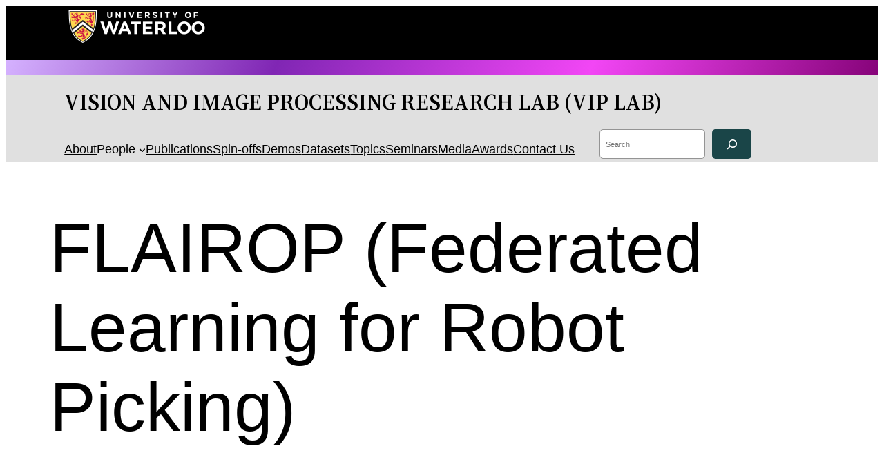

--- FILE ---
content_type: text/css
request_url: https://vip.uwaterloo.ca/wp-content/themes/VIP-Site/style.css?ver=1.3.1681742217
body_size: 3161
content:
/*
Theme Name: VIP Site
Theme URI: https://wordpress.org/themes/twentytwentytwo/
Template: twentytwentytwo
Author: Connor Johanson
Author URI: https://wordpress.org/
Description: The VIP Site theme.
Tags: one-column,custom-colors,custom-menu,custom-logo,editor-style,featured-images,full-site-editing,block-patterns,rtl-language-support,sticky-post,threaded-comments,accessibility-ready
Version: 1.3.1681742217
Updated: 2023-04-17 10:36:57

*/


/*
 * Manually added CSS by Connor Johanson
 */
@media screen and (max-width: 768px)
{
        .hide .headerSearch{
                display: none !important;
        }
}

/*
@media only screen and (min-width: 770px)
{
        .hide {
                display: inline !important;
        }
}
*/

.positionAbsolute {
        position: absolute;
}
.login a {
        color: white;
        font-weight: 600;
        font-size: 1rem;
        text-decoration-line: underline;
}
.login a:hover {
        color: rgb(247, 214, 103) !important;
        text-decoration: none;
}
.loginMain a {
        color: white !important;
        font-weight: 600;
        font-size: 1.5rem;
        text-decoration-line: underline;
}
.loginMain a:hover {
        color: rgb(247, 214, 103) !important;
        text-decoration: none;
}
@media screen and (min-width: 770px)
{
        .headerImage > a:hover {
             outline: thin ridge white;
            transition: outline 300ms;
         }
        .headerImage > a {
             outline: solid black;
             transition: outline 300ms;
         }
}
a.wp-block-social-link-anchor:hover {
    color: rgb(247,214,103) !important;
}
.reverseLink a {
        text-decoration-line: underline;
        text-decoration-color: white;
}
.reverseLink a:hover {
        text-decoration: none !important;
        color: white !important;
}
.hyperlinkYellow a {
        text-decoration: none;
}
.hyperlinkYellow a:hover {
        text-decoration-line: underline;
        color: rgb(247, 214, 103) !important;
}
.navbarBetter a {
        color: black;
        text-decoration: none;
}
.navbarBetter a:hover {
        text-decoration-style: solid;
        text-decoration: underline;
        color: black;
}

.navbarDropdownBetter a {
        background-color: rgb(224, 224, 224);
}
.wp-block-navigation__submenu-container {
        background-color: rgb(224, 224, 224) !important;
        box-shadow: 5px 5px 6px 0px rgba(0,0,0,0.3);
}
.wp-block-navigation__responsive-container.is-menu-open .wp-block-navigation__responsive-container-content .has-child .submenu-container, .wp-block-navigation__responsive-container.is-menu-open .wp-block-navigation__responsive-container-content .has-child .wp-block-navigation__submenu-container {
        min-width: 0;
        padding-left: 0;
        padding-right: 0;
        padding-top: 0;
}
.wp-block-navigation__responsive-container.is-menu-open .wp-block-navigation__submenu-container {
        box-shadow: 0px 0px 0px 0px rgb(0,0,0);
}
.wp-block-navigation__responsive-container.is-menu-open .wp-block-navigation-item .wp-block-navigation-link > a {
        background-color: white;
}

a:hover,
a:focus {
        text-decoration-style: solid;
}

